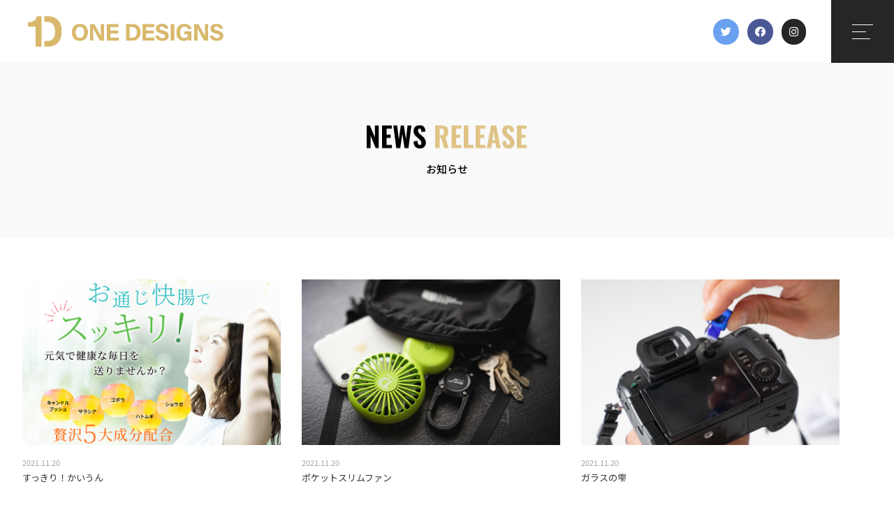

--- FILE ---
content_type: text/html; charset=UTF-8
request_url: https://onedesigns.co.jp/category/news
body_size: 4126
content:
<!doctype html>
<html>
<head>
    <meta charset="utf-8">
    <meta http-equiv="X-UA-Compatible" content="IE=edge">
    <meta name="format-detection" content="telephone=no">
    <meta name="viewport" content="width=device-width, initial-scale=1">
    <title>NEWS &#8211; ONE DESIGNS</title>
    <!--css-->
    <link href="https://onedesigns.co.jp/wp-content/themes/onedesign/css/bootstrap.min.css" rel="stylesheet">
    <link href="https://onedesigns.co.jp/wp-content/themes/onedesign/css/slick.css" rel="stylesheet">
    <link href="https://onedesigns.co.jp/wp-content/themes/onedesign/css/slick-theme.css" rel="stylesheet">
    <link rel="stylesheet" type="text/css" href="https://onedesigns.co.jp/wp-content/themes/onedesign/css/drawer.min.css"/>
    <link href="https://onedesigns.co.jp/wp-content/themes/onedesign/style.css" rel="stylesheet">
    <link href="https://onedesigns.co.jp/wp-content/themes/onedesign/css/common.css" rel="stylesheet">
    <link href="https://onedesigns.co.jp/wp-content/themes/onedesign/css/theme.css" rel="stylesheet">
    <!--font-->
    <script src="https://kit.fontawesome.com/d0f729274b.js" crossorigin="anonymous"></script>
    <script src="//ajax.googleapis.com/ajax/libs/jquery/2.1.1/jquery.min.js"></script>
    <title>NEWS | ONE DESIGNS</title>
<link rel='dns-prefetch' href='//s.w.org' />
		<script type="text/javascript">
			window._wpemojiSettings = {"baseUrl":"https:\/\/s.w.org\/images\/core\/emoji\/13.0.0\/72x72\/","ext":".png","svgUrl":"https:\/\/s.w.org\/images\/core\/emoji\/13.0.0\/svg\/","svgExt":".svg","source":{"concatemoji":"https:\/\/onedesigns.co.jp\/wp-includes\/js\/wp-emoji-release.min.js?ver=5.5.17"}};
			!function(e,a,t){var n,r,o,i=a.createElement("canvas"),p=i.getContext&&i.getContext("2d");function s(e,t){var a=String.fromCharCode;p.clearRect(0,0,i.width,i.height),p.fillText(a.apply(this,e),0,0);e=i.toDataURL();return p.clearRect(0,0,i.width,i.height),p.fillText(a.apply(this,t),0,0),e===i.toDataURL()}function c(e){var t=a.createElement("script");t.src=e,t.defer=t.type="text/javascript",a.getElementsByTagName("head")[0].appendChild(t)}for(o=Array("flag","emoji"),t.supports={everything:!0,everythingExceptFlag:!0},r=0;r<o.length;r++)t.supports[o[r]]=function(e){if(!p||!p.fillText)return!1;switch(p.textBaseline="top",p.font="600 32px Arial",e){case"flag":return s([127987,65039,8205,9895,65039],[127987,65039,8203,9895,65039])?!1:!s([55356,56826,55356,56819],[55356,56826,8203,55356,56819])&&!s([55356,57332,56128,56423,56128,56418,56128,56421,56128,56430,56128,56423,56128,56447],[55356,57332,8203,56128,56423,8203,56128,56418,8203,56128,56421,8203,56128,56430,8203,56128,56423,8203,56128,56447]);case"emoji":return!s([55357,56424,8205,55356,57212],[55357,56424,8203,55356,57212])}return!1}(o[r]),t.supports.everything=t.supports.everything&&t.supports[o[r]],"flag"!==o[r]&&(t.supports.everythingExceptFlag=t.supports.everythingExceptFlag&&t.supports[o[r]]);t.supports.everythingExceptFlag=t.supports.everythingExceptFlag&&!t.supports.flag,t.DOMReady=!1,t.readyCallback=function(){t.DOMReady=!0},t.supports.everything||(n=function(){t.readyCallback()},a.addEventListener?(a.addEventListener("DOMContentLoaded",n,!1),e.addEventListener("load",n,!1)):(e.attachEvent("onload",n),a.attachEvent("onreadystatechange",function(){"complete"===a.readyState&&t.readyCallback()})),(n=t.source||{}).concatemoji?c(n.concatemoji):n.wpemoji&&n.twemoji&&(c(n.twemoji),c(n.wpemoji)))}(window,document,window._wpemojiSettings);
		</script>
		<style type="text/css">
img.wp-smiley,
img.emoji {
	display: inline !important;
	border: none !important;
	box-shadow: none !important;
	height: 1em !important;
	width: 1em !important;
	margin: 0 .07em !important;
	vertical-align: -0.1em !important;
	background: none !important;
	padding: 0 !important;
}
</style>
	<link rel='stylesheet' id='wp-block-library-css'  href='https://onedesigns.co.jp/wp-includes/css/dist/block-library/style.min.css?ver=5.5.17' type='text/css' media='all' />
<link rel='stylesheet' id='wp-pagenavi-css'  href='https://onedesigns.co.jp/wp-content/plugins/wp-pagenavi/pagenavi-css.css?ver=2.70' type='text/css' media='all' />
<link rel="https://api.w.org/" href="https://onedesigns.co.jp/wp-json/" /><link rel="alternate" type="application/json" href="https://onedesigns.co.jp/wp-json/wp/v2/categories/6" /><link rel="icon" href="https://onedesigns.co.jp/wp-content/uploads/2020/11/cropped-logo_icon-32x32.png" sizes="32x32" />
<link rel="icon" href="https://onedesigns.co.jp/wp-content/uploads/2020/11/cropped-logo_icon-192x192.png" sizes="192x192" />
<link rel="apple-touch-icon" href="https://onedesigns.co.jp/wp-content/uploads/2020/11/cropped-logo_icon-180x180.png" />
<meta name="msapplication-TileImage" content="https://onedesigns.co.jp/wp-content/uploads/2020/11/cropped-logo_icon-270x270.png" />
</head>
<body class="second drawer drawer--right post-kaiun">
<header id="header">
    <div id="top" class="header-inner">
        <div class="header-logo">
            <h1><a href="https://onedesigns.co.jp/" class="logo-pc"><img src="https://onedesigns.co.jp/wp-content/themes/onedesign/images/logo.png" alt=""></a></h1> </div>
        <div class="header-info">
            <div class="header-sns">
                <ul class="list-sns">
                    <li><a href="https://twitter.com/onedesignsco" target="_blank"><i class="fab fa-twitter"></i></a></li>
                    <li><a href="https://www.facebook.com/OneDesigns.co/" target="_blank"><i class="fab fa-facebook"></i></a></li>
                    <li><a href="https://www.instagram.com/onedesigns.co/?hl=ja" target="_blank"><i class="fab fa-instagram"></i></a></li>
                </ul>
            </div>
            <div class="banner">
                <button type="button" class="drawer-toggle drawer-hamburger">
                    <span class="sr-only">toggle navigation</span>
                    <span class="drawer-hamburger-icon"></span>
                </button>
                <nav class="drawer-nav" role="navigation">
                    <div class="drawer-logo">
                        <a href="https://onedesigns.co.jp/" class="logo-pc"><img src="https://onedesigns.co.jp/wp-content/themes/onedesign/images/logo.png" alt=""></a>
                    </div>
                    <ul class="drawer-menu">
                        <li><a href="https://onedesigns.co.jp/about">ワンデザインズについて</a></li>
                        <li><a href="https://onedesigns.co.jp/product">製品情報</a></li>
                        <li><a href="https://onedesigns.co.jp/category/news/">お知らせ</a></li>
                        <li><a href="https://onedesigns.co.jp/contact">お問い合わせ</a></li>
                    </ul>
                    <div class="drawer-sns">
                        <ul class="list-sns">
                            <li><a href="https://twitter.com/onedesignsco" target="_blank"><i class="fab fa-twitter"></i></a></li>
                            <li><a href="https://www.facebook.com/OneDesigns.co/" target="_blank"><i class="fab fa-facebook"></i></a></li>
                            <li><a href="https://www.instagram.com/onedesigns.co/?hl=ja" target="_blank"><i class="fab fa-instagram"></i></a></li>
                        </ul>
                    </div>
                </nav>
            </div>
        </div>
    </div>
</header>
<div id="toTop"><span class="ywrap"><a href="#"><i class="fas fa-chevron-up"></i></a></span> </div>

<div class="eye-catch-container blog-title">
    <div class="title-eye-catch">
        <h2 class="mb-20"><img src="https://onedesigns.co.jp/wp-content/themes/onedesign/images/ttl-news-02.png" alt="NEWS RELEASE" class="img-box" width="230" height="auto"></h2>
        <h1 class="ttl-h1">お知らせ</h1></div>
</div>

<div class="wrapper">
    <section id="blog-wrapper" class="blog-page">
        <div class="blog-post" id="content" tabindex="-1">
            <div class="row">
                <div class="col-12 mgb30">
                    <main class="site-main list-cat" id="main">
                        <ul class="list-blog row">
                            
                                <li class="link col-12 col-md-4 mgb30" data-url="https://onedesigns.co.jp/post-kaiun">
                                    <p class="img-news-thumbnail">
                                        <img width="800" height="512" src="https://onedesigns.co.jp/wp-content/uploads/2021/09/product-001.jpg" class="attachment-full size-full wp-post-image" alt="" loading="lazy" srcset="https://onedesigns.co.jp/wp-content/uploads/2021/09/product-001.jpg 800w, https://onedesigns.co.jp/wp-content/uploads/2021/09/product-001-300x192.jpg 300w, https://onedesigns.co.jp/wp-content/uploads/2021/09/product-001-768x492.jpg 768w" sizes="(max-width: 800px) 100vw, 800px" />                                    </p>
                                    <div class="wrap-blog-info">
                                        <p class="txt-ymd-blog">
                                            2021.11.20                                        </p>
                                        <p class="ttl-blog"> <a class="text-link" href="https://onedesigns.co.jp/post-kaiun">すっきり！かいうん</a></p>
                                    </div>

                                </li>
                                <!--リストリピート-->

                            
                                <li class="link col-12 col-md-4 mgb30" data-url="https://onedesigns.co.jp/post-pocket-slim-fun">
                                    <p class="img-news-thumbnail">
                                        <img width="800" height="512" src="https://onedesigns.co.jp/wp-content/uploads/2021/07/product-01.png" class="attachment-full size-full wp-post-image" alt="" loading="lazy" srcset="https://onedesigns.co.jp/wp-content/uploads/2021/07/product-01.png 800w, https://onedesigns.co.jp/wp-content/uploads/2021/07/product-01-300x192.png 300w, https://onedesigns.co.jp/wp-content/uploads/2021/07/product-01-768x492.png 768w" sizes="(max-width: 800px) 100vw, 800px" />                                    </p>
                                    <div class="wrap-blog-info">
                                        <p class="txt-ymd-blog">
                                            2021.11.20                                        </p>
                                        <p class="ttl-blog"> <a class="text-link" href="https://onedesigns.co.jp/post-pocket-slim-fun">ポケットスリムファン</a></p>
                                    </div>

                                </li>
                                <!--リストリピート-->

                            
                                <li class="link col-12 col-md-4 mgb30" data-url="https://onedesigns.co.jp/post-glass">
                                    <p class="img-news-thumbnail">
                                        <img width="800" height="512" src="https://onedesigns.co.jp/wp-content/uploads/2021/07/product-02.png" class="attachment-full size-full wp-post-image" alt="" loading="lazy" srcset="https://onedesigns.co.jp/wp-content/uploads/2021/07/product-02.png 800w, https://onedesigns.co.jp/wp-content/uploads/2021/07/product-02-300x192.png 300w, https://onedesigns.co.jp/wp-content/uploads/2021/07/product-02-768x492.png 768w" sizes="(max-width: 800px) 100vw, 800px" />                                    </p>
                                    <div class="wrap-blog-info">
                                        <p class="txt-ymd-blog">
                                            2021.11.20                                        </p>
                                        <p class="ttl-blog"> <a class="text-link" href="https://onedesigns.co.jp/post-glass">ガラスの雫</a></p>
                                    </div>

                                </li>
                                <!--リストリピート-->

                            
                                <li class="link col-12 col-md-4 mgb30" data-url="https://onedesigns.co.jp/623-2">
                                    <p class="img-news-thumbnail">
                                        <img width="800" height="512" src="https://onedesigns.co.jp/wp-content/uploads/2021/10/product-004.jpg" class="attachment-full size-full wp-post-image" alt="" loading="lazy" srcset="https://onedesigns.co.jp/wp-content/uploads/2021/10/product-004.jpg 800w, https://onedesigns.co.jp/wp-content/uploads/2021/10/product-004-300x192.jpg 300w, https://onedesigns.co.jp/wp-content/uploads/2021/10/product-004-768x492.jpg 768w" sizes="(max-width: 800px) 100vw, 800px" />                                    </p>
                                    <div class="wrap-blog-info">
                                        <p class="txt-ymd-blog">
                                            2021.11.20                                        </p>
                                        <p class="ttl-blog"> <a class="text-link" href="https://onedesigns.co.jp/623-2">TRI ティーインフューザー</a></p>
                                    </div>

                                </li>
                                <!--リストリピート-->

                            
                                <li class="link col-12 col-md-4 mgb30" data-url="https://onedesigns.co.jp/post-open">
                                    <p class="img-news-thumbnail">
                                        <img width="1680" height="1076" src="https://onedesigns.co.jp/wp-content/uploads/2021/11/no_image.jpg" class="attachment-full size-full wp-post-image" alt="" loading="lazy" srcset="https://onedesigns.co.jp/wp-content/uploads/2021/11/no_image.jpg 1680w, https://onedesigns.co.jp/wp-content/uploads/2021/11/no_image-300x192.jpg 300w, https://onedesigns.co.jp/wp-content/uploads/2021/11/no_image-1024x656.jpg 1024w, https://onedesigns.co.jp/wp-content/uploads/2021/11/no_image-768x492.jpg 768w, https://onedesigns.co.jp/wp-content/uploads/2021/11/no_image-1536x984.jpg 1536w" sizes="(max-width: 1680px) 100vw, 1680px" />                                    </p>
                                    <div class="wrap-blog-info">
                                        <p class="txt-ymd-blog">
                                            2021.11.19                                        </p>
                                        <p class="ttl-blog"> <a class="text-link" href="https://onedesigns.co.jp/post-open">ONE DESIGNSコーポレートサイトOPEN</a></p>
                                    </div>

                                </li>
                                <!--リストリピート-->

                                                    </ul>
                        <div class="wrap-pagenavi">
                                                    </div>
                    </main>
                    <!-- #main -->
                </div>
            </div>
        </div>
        <!-- Container end -->

    </section>
</div>
<section id="top-contact">
    <div class="w1400 w-full bk-yellow">
        <div class="wrap-title-box">
            <h3><img src="https://onedesigns.co.jp/wp-content/themes/onedesign/images/ttl-contact-01.png" alt="CONTACT" class="img-box" width="144" height="auto"></h3>
            <h2>お問い合わせ</h2>
        </div>
        <div class="inner-contact">
            <ul class="list-contact">
                <li><p>お電話での問い合わせ</p><a href="tel:05033901133" class="oswald">050-3390-1133</a></li>
                <li><p>メールによるお問い合わせ</p><a href="https://onedesigns.co.jp/contact" class="txt-form">お問い合わせフォーム</a></li>
            </ul>
        </div>
    </div>
</section>
<footer>
    <div class="inner02 inner-footer">
        <div class="footer-info">
            <div class="footer-logo">
                <a href="https://onedesigns.co.jp/"><img src="https://onedesigns.co.jp/wp-content/themes/onedesign/images/footer-logo.png" alt=""></a>
            </div>
            <div class="text-footer-add">
            <h4>株式会社ONE DESIGNS</h4>
            <p>〒252-0237<br>神奈川県相模原市中央区千代田3-3-10</p>
            </div>
        </div>
        <div class="footer-wrap">
            <!-- フッターメニュー -->
            <ul class="list-footer-menu">
                <li><a href="https://onedesigns.co.jp/about">ワンデザインズについて</a></li>
                <li><a href="https://onedesigns.co.jp/product">製品情報</a></li>
                <li><a href="https://onedesigns.co.jp/category/news/">お知らせ</a></li>
                <li><a href="https://onedesigns.co.jp/contact">お問い合わせ</a></li>
            </ul>
            <div class="copyright mb-0">Copyright &copy; onedesigns.co.jp 2026</div>
        </div>
    </div>
</footer>

<script type="text/javascript">
  if(jQuery('.wpcf7').length){　//formのclassが存在するか判定
    var wpcf7Elm = document.querySelector( '.wpcf7' );
    wpcf7Elm.addEventListener( 'wpcf7mailsent', function( event ) {
     location.replace('https://onedesigns.co.jp//thanks/');
   }, false );
  }
</script>
<script type='text/javascript' src='https://onedesigns.co.jp/wp-includes/js/wp-embed.min.js?ver=5.5.17' id='wp-embed-js'></script>
<!--js-->

<script src="//ajax.googleapis.com/ajax/libs/jquery/2.1.1/jquery.min.js"></script>
<script src="https://cdnjs.cloudflare.com/ajax/libs/iScroll/5.2.0/iscroll.js"></script>
<script src="https://onedesigns.co.jp/wp-content/themes/onedesign/js/bootstrap.min.js"></script>
<script type="text/javascript" src="https://onedesigns.co.jp/wp-content/themes/onedesign/js/drawer.min.js"></script>
<script type="text/javascript" src="https://onedesigns.co.jp/wp-content/themes/onedesign/js/slick.js"></script>
<script type="text/javascript" src="https://onedesigns.co.jp/wp-content/themes/onedesign/js/top.js"></script>
<script type="text/javascript" src="https://onedesigns.co.jp/wp-content/themes/onedesign/js/product.js"></script>
</body></html>

--- FILE ---
content_type: text/css
request_url: https://onedesigns.co.jp/wp-content/themes/onedesign/css/slick-theme.css
body_size: 845
content:
@charset 'UTF-8';.slick-loading .slick-list{background:#fff url(ajax-loader.gif) center center no-repeat}@font-face{font-family:slick;font-weight:400;font-style:normal;src:url(../../onedesign/css/fonts/slick.eot);src:url('../../onedesign/css/fonts/slick.eot?#iefix') format('embedded-opentype'),url('../../onedesign/css/fonts/slick.woff') format('woff'),url('../../onedesign/css/fonts/slick.ttf') format('truetype'),url('../../onedesign/css/fonts/slick.svg#slick') format('svg')}.slick-next,.slick-prev{font-size:0;line-height:0;position:absolute;top:50%;display:block;width:40px;padding:0;-webkit-transform:translate(0,-50%);-ms-transform:translate(0,-50%);transform:translate(0,-50%);cursor:pointer;border:0;z-index:1;padding:9pt}.slick-next,.slick-next:focus,.slick-next:hover,.slick-prev,.slick-prev:focus,.slick-prev:hover{color:transparent;outline:0;background:#222529}.slick-next:focus:before,.slick-next:hover:before,.slick-prev:focus:before,.slick-prev:hover:before{opacity:1}.slick-next.slick-disabled:before,.slick-prev.slick-disabled:before{opacity:.25}.slick-next:before,.slick-prev:before{font-family:slick;font-size:20px;line-height:1;opacity:.75;color:#fff;-webkit-font-smoothing:antialiased;-moz-osx-font-smoothing:grayscale}.slick-prev{left:-25px}[dir='rtl'] .slick-prev{right:-25px;left:auto}.slick-prev:before{background:url("../../onedesign/images/prev.png") no-repeat 0 center}.slick-prev:before,[dir='rtl'] .slick-prev:before{position:relative;content:"";width:8px;height:14px;display:block;top:50%;left:50%;margin-left:-4px;margin-top:2px;transform:scale(-1,1)}[dir='rtl'] .slick-prev:before{background:url("../../onedesign/images/next.png") no-repeat}.slick-next{right:-25px}[dir='rtl'] .slick-next{right:auto;left:-25px}.slick-next:before,[dir='rtl'] .slick-next:before{position:relative;content:"";background:url(../../onedesign/images/next.png) no-repeat;width:8px;height:14px;display:block;top:50%;left:50%;margin-left:-4px;margin-top:2px}.slick-dotted.slick-slider{margin-bottom:30px}.slick-dots{position:absolute;bottom:-25px;display:block;width:100%;padding:0;margin:0;list-style:none;text-align:center}.slick-dots li{position:relative;display:inline-block;margin:0 5px;padding:0}.slick-dots li,.slick-dots li button{width:20px;height:20px;cursor:pointer}.slick-dots li button{font-size:0;line-height:0;display:block;padding:5px;color:transparent;border:0;outline:0;background:transparent}.slick-dots li button:focus,.slick-dots li button:hover{outline:0}.slick-dots li button:focus:before,.slick-dots li button:hover:before{opacity:1}.slick-dots li button:before{font-family:slick;font-size:6px;line-height:20px;position:absolute;top:0;left:0;width:20px;height:20px;content:'•';text-align:center;opacity:.25;color:#000;-webkit-font-smoothing:antialiased;-moz-osx-font-smoothing:grayscale}.slick-dots li.slick-active button:before{opacity:.75;color:#000}

--- FILE ---
content_type: text/css
request_url: https://onedesigns.co.jp/wp-content/themes/onedesign/style.css
body_size: 2472
content:
/*
Theme Name: ONE DESIGN
Theme URI: 
Author: 01filament
Author URI: http://01filament.co.jp
Description: web Site
Version: 1.0.0
License: GNU General Public License v2 or later
License URI: http://www.gnu.org/licenses/gpl-2.0.html
*/
/*::::::::reset::::::::*/
@import url('https://fonts.googleapis.com/css2?family=Noto+Sans+JP:wght@300;400;500;700;900&family=Oswald:wght@500;600&display=swap');

html {
	font-size: 62.5%;
	overflow-x: hidden;
}
html, body, div, span, object, iframe, h1, h2, h3, h4, h5, h6, p, blockquote, pre, abbr, address, cite, code, del, dfn, em, ins, kbd, q, samp, small, strong, sub, sup, var, b, i, dl, dt, dd, ol, ul, li, fieldset, form, label, legend, table, caption, tbody, tfoot, thead, tr, th, td, article, aside, canvas, details, figcaption, figure, footer, header, hgroup, menu, nav, section, summary, time, mark, audio, video {
	margin: 0;
	padding: 0;
	border: 0;
	outline: 0;
	vertical-align: baseline;
	background: transparent;
}
body {
	font-family: "Noto Sans JP", "メイリオ", Meiryo, "Meiryo UI", "ヒラギノ角ゴ Pro W3", "Hiragino Kaku Gothic Pro", Osaka, "ＭＳ Ｐゴシック", "MS PGothic", sans-serif;
	font-size: 15px;
	font-size: 1.5rem;
	-webkit-text-size-adjust: 100%;
	color: #000000;
	/*overflow-x: hidden;*/
	word-wrap: break-word;
	overflow-wrap: break-word;
}
.oswald{
	font-family: 'Oswald', sans-serif;
	font-weight: 600;
}
article, aside, details, figcaption, figure, footer, header, hgroup, menu, nav, section {
	display: block;
}
h1, h2, h3, h4, h5, h6 {
	font-size: 15px;
	font-size: 1.5rem;
}
h2 {
	font-size: 1.8571428571429rem;
}
nav ul, li {
	list-style: none;
}
blockquote, q {
	quotes: none;
}
blockquote:before, blockquote:after, q:before, q:after {
	content: '';
	content: none;
}
a {
	margin: 0;
	padding: 0;
	font-size: 100%;
	vertical-align: baseline;
	background: transparent;
	text-decoration: none;
	color: #333333;
	-webkit-backface-visibility: hidden;
	backface-visibility: hidden;
}
a:hover, a:focus {
    color: #d6ae5b;
    text-decoration: underline;
    -webkit-transition: all 0.3s;
    -moz-transition: all 0.3s;
    -ms-transition: all 0.3s;
    -o-transition: all 0.3s;
    transition: all 0.3s;
    text-decoration: none;
}
a img {
	-webkit-transition: all 0.3s;
	-moz-transition: all 0.3s;
	-ms-transition: all 0.3s;
	-o-transition: all 0.3s;
	transition: all 0.3s;
	-webkit-backface-visibility: hidden;
	backface-visibility: hidden;
}
p {
	line-height: 188%;
}
abbr[title], dfn[title] {
	border-bottom: 1px dotted;
	cursor: help;
}
table {
	border-collapse: collapse;
	border-spacing: 0;
}
input[type="text"], select {
	vertical-align: middle;
	-webkit-appearance: none;
	-moz-appearance: none;
	appearance: none;
}
img {
	max-width: 100%;
	height: auto;
	margin: 0;
	padding: 0;
	vertical-align: bottom;
}
.clear {
	clear: both;
	overflow: hidden;
}
@-ms-viewport
{
    width: auto;
    initial-scale: 1;
}
@viewport
{
    width: device-width;
    initial-scale: 1;
}
/*::::::::reset end::::::::*/
/*::::::::all::::::::*/
#wrapper {
	width: 100%;
	margin: 0;
	padding: 0;
	background-color: #FFFFFF;
}
.inner {
	max-width: 1000px;
	width: 100%;
	clear: both;
	overflow: hidden;
	margin: 0 auto;
}
p.center_txt {
	text-align: center;
}
.center_txt a {
	display: inline-block;
}
.vw100 {
	width: 100vw;
	height: auto;
}
::selection {
	background: #ffe3ca; /* Safari */
}
::-moz-selection {
 background:#ffe3ca; /* Firefox */
}


@media (min-width:768px) {
a:hover img {
	opacity: 0.8;
}
}

@media (max-width:1024px) {
.inner {
	padding: 0 15px;
}
}
.link:hover {
	cursor: pointer;
}
/* editor */
 
p {
	display: block;
	/*margin: 0.5em 0;*/
}
strong {
	font-weight: bold;
}
em {
	font-style: italic;
}
blockquote {
	display: block;
	-webkit-margin-before: 1em;
	-webkit-margin-after: 1em;
	-webkit-margin-start: 40px;
	-webkit-margin-end: 40px;
}
/* img */
 
.aligncenter {
	display: block;
	margin: 0 auto;
}
.alignright {
	float: right;
}
.alignleft {
	float: left;
}
img[class*="wp-image-"], img[class*="attachment-"] {
	height: auto;
	max-width: 100%;
}
/* clearfix */
 
.clearfix {
	overflow: hidden;
	zoom: 1;
}
.clearfix:after {
	content: "";
	display: block;
	clear: both;
}
.wrap-pagenavi-single {
	clear: both;
	overflow: hidden;
	max-width: 1000px;
	padding: 0 15px;
    border-top: 1px dashed #e6e6e6;
    padding: 15px 0;
    margin-top: 50px;
}
.wrap-pnavi {
    overflow: hidden;
    width: 100%;
    clear: both;
    display: block;
	display: flex;
	    justify-content: space-between;

}
.wrap-pagenavi-single .wp-pagenavi {
	text-align: center;
}
.wrap-pagenavi-single .page-navi a {
    border: 1px solid #333333;
    color: #FFFFFF;
    min-width: 100px;
    display: inline-block;
    text-align: center;
    padding: 5px 0;
    text-decoration: none;
    -webkit-transition: all 0.3s;
    -moz-transition: all 0.3s;
    -ms-transition: all 0.3s;
    -o-transition: all 0.3s;
    transition: all 0.3s;
    background-color: #333333;
}
.wrap-pagenavi-single .page-navi a:hover {
	opacity: 0.8;
}
@media (min-width:1025px) {
.wrap-pagenavi-single {
    clear: both;
    overflow: hidden;
    max-width: 1000px;
        border-top: 1px dashed #e6e6e6;
    padding: 15px 0;
    margin-top: 50px;
}
}

.wrap-tag-single {
    width: 100%;
    overflow: hidden;
    display: block;
    margin: 0 auto 15px;
}
.wrap-tag-single ul {
    display: flex;
    justify-content: left;
    flex-wrap: wrap;
}
.wrap-tag-single ul li {
    padding: 2px 5px 5px 0;
    font-size: 12px;
}

.wrap-tag-single ul li a {
    color: #a1a1a1;
    border: 1px solid #a1a1a1;
    padding: 0 5px;
}
/* margin */
.mgb5 {
	margin-bottom: 5px;
}
.mgb10 {
	margin-bottom: 10px;
}
.mgb15 {
	margin-bottom: 15px;
}
.mgb20 {
	margin-bottom: 20px;
}
.mgb30 {
	margin-bottom: 30px;
}
.mgb45 {
	margin-bottom: 45px;
}
.mgb60 {
	margin-bottom: 60px;
}
.mgb80 {
	margin-bottom: 80px;
}
.mgb100 {
	margin-bottom: 100px;
}
.mgt5 {
	margin-top: 5px;
}
.mgt10 {
	margin-top: 10px;
}
.mgt15 {
	margin-top: 15px;
}
.mgt20 {
	margin-top: 20px;
}
.mgt30 {
	margin-top: 30px;
}
.mgt45 {
	margin-top: 45px;
}
.mgt60 {
	margin-top: 60px;
}
/* padding */
.pdb5 {
	padding-bottom: 5px;
}
.pdb10 {
	padding-bottom: 10px;
}
.pdb15 {
	padding-bottom: 15px;
}
.pdb20 {
	padding-bottom: 20px;
}
.pdb30 {
	padding-bottom: 30px;
}
.pdb45 {
	padding-bottom: 45px;
}
.pdb60 {
	padding-bottom: 60px;
}
.pdt5 {
	padding-top: 5px;
}
.pdt10 {
	padding-top: 10px;
}
.pdt15 {
	padding-top: 15px;
}
.pdt20 {
	padding-top: 20px;
}
.pdt30 {
	padding-top: 30px;
}
.pdt45 {
	padding-top: 45px;
}
.pdt60 {
	padding-top: 60px;
}
.pl0 {
	padding-left: 0;
}
.pl15 {
	padding-left: 15px;
}
.pl10 {
	padding-left: 10px;
}
.pr0 {
	padding-right: 0;
}
.pr15 {
	padding-right: 15px;
}
.pr10 {
	padding-right: 10px;
}
.plpr0 {
	padding-left: 0;
	padding-right: 0;
}

/* =================================
ボタン
　 ================================= */
.button-area {
	text-align: left;
	width: 100%;
	clear: both;
}
.button-area a {
	font-size: 1.2rem;
	font-family: 'Oswald', sans-serif;
	font-weight: 600;
	line-height: 1.5;
	position: relative;
	display: inline-block;
	padding: 1rem;
	width: 150px;
	cursor: pointer;
	-webkit-user-select: none;
	-moz-user-select: none;
	-ms-user-select: none;
	user-select: none;
	-webkit-transition: all 0.3s;
	transition: all 0.3s;
	text-align: center;
	vertical-align: middle;
	text-decoration: none;
	border: 2px solid #000;
}
.button-area a {
	border-bottom: 5px solid #000;
	border-radius: 100vh;
}


.button-area a:hover {
	margin-top: 3px;
	border-bottom: 2px solid #000;
	background-color: #000000;
}


--- FILE ---
content_type: text/css
request_url: https://onedesigns.co.jp/wp-content/themes/onedesign/css/common.css
body_size: 5195
content:
@charset "utf-8";
.clearfix::after {
  content: '';
  clear: both;
  height: 0;
  display: block;
  visibility: hidden;
}
/* =================================
タイトル
　 ================================= */
.yu-min {
  font-family: "游明朝", YuMincho, "ヒラギノ明朝 ProN W3", "Hiragino Mincho ProN", "HG明朝E", "ＭＳ Ｐ明朝", "ＭＳ 明朝", serif;
  line-height: normal;
}
.wrap-title-box {
  position: relative;
  display: block;
  padding-bottom: 40px;
  margin-bottom: 60px;
  text-align: center;
}

.wrap-title-box h3 {
  margin-bottom: 25px;
}

.wrap-title-box h2 {
  font-size: 15px;
  font-weight: 400;
  letter-spacing: 0.15rem;
}
@media (max-width:768px) {
  .wrap-title-box {
    padding-bottom: 20px;
    margin-bottom: 30px;
  }
  .wrap-title-box h3 {
    margin-bottom: 15px;
  }
}
.wrap-title-box::after {
  position: absolute;
  background-color: #858585;
  width: 100px;
  height: 1px;
  content: "";
  display: block;
  bottom: 0;
  left: 50%;
  -webkit-transform: translateX(-50%);
  transform: translateX(-50%);
}
@media (min-width:769px) {
  .mv .wrap-title-box {
    text-align: right;
    display: block;
  }

  .mv .wrap-title-box::after {
    position: absolute;
    background-color: #858585;
    width: 100px;
    height: 1px;
    content: "";
    display: block;
    bottom: 0;
    left: initial;
    -webkit-transform: initial;
    transform: initial;
    right: 15px;
  }

  #top-product .wrap-title-box {
    text-align: left;
    display: block;
  }

  .box-ttl-sns .wrap-title-box {
    text-align: left;
  }
}
@media (min-width:1024px) {
  #top-product .wrap-title-box::after,.box-ttl-sns .wrap-title-box::after {
    left: 50px;
  }
}

/* =================================
PC - タブレット切替
　 ================================= */
.sp-none {
  display: none;
}
.pc-none {
  display: block;
}
.txt-cl {
  text-align: left;
}
br.can-br {
  display: none;
}
@media (min-width:1025px) {
  .sp-none {
    display: block;
  }
  .pc-none {
    display: none;
  }
  .txt-cl {
    text-align: center;
  }
  br.can-br {
    display: block;
  }
}
.inner {
  max-width: 1030px;
  width: 95%;
  clear: both;
  overflow: hidden;
  margin: 0 auto;
}
.inner02 {
  max-width: 1230px;
  width: 95%;
  clear: both;
  overflow: hidden;
  margin: 0 auto;
}
.w1400 {
  max-width: 1430px;
  width: 95%;
  clear: both;
  overflow: hidden;
  margin: 0 auto;
}
.w1100 {
  max-width: 1130px;
  width: 95%;
  clear: both;
  overflow: hidden;
  margin: 0 auto;
}
article, aside, details, figcaption, figure, footer, header, hgroup, menu, nav, section {
  display: block;
}
/*===============================================
●ヘッダー
===============================================*/
/*#header {*/
/*  position: sticky;*/
/*  z-index: 999;*/
/*  top: 0;*/
/*  width: 100%;*/
/*  height: auto;*/
/*  background-color: #fff;*/
/*}*/
.header-inner {
  display: flex;
  align-items: center;
  justify-content: space-between;
  padding: 23px 120px 23px 40px;
  box-shadow: 0 0 15px rgba(38,36,35,0.1);
  margin-bottom: 90px;
  min-height: 90px;
}
.header-logo {
  max-width: 280px;
  width: 30%;
}

ul.list-sns {
  display: flex;
  align-items: center;
  justify-content: flex-start;
}
ul.list-sns li {
  padding: 0 6px;
}
i.fab.fa-twitter {
  background-color: #69a0ef;
  border-radius: 50px;
  padding: 11px;
  color: #fff;
}

i.fab.fa-facebook {
  background-color: #4a5996;
  border-radius: 50px;
  padding: 11px;
  color: #fff;
}

i.fab.fa-instagram {
  background-color: #262626;
  border-radius: 50px;
  padding: 11px;
  color: #fff;
}
@media (min-width:769px) {

}
/*===============================================
●グロナビ
===============================================*/
button.drawer-toggle.drawer-hamburger {
  background-color: #262626;
  width: 90px;
  height: 90px;
  padding: 0;
  box-sizing: border-box;
}

.drawer-hamburger-icon, .drawer-hamburger-icon:after, .drawer-hamburger-icon:before {
  background-color: #fff;
  max-width: 30px;
  margin: 0 auto;
  height: 1px;
}

.drawer-hamburger-icon {
  width: 20px;
  left: -5px;
}

.drawer-hamburger-icon:before {
  width: 30px;
}

.drawer-hamburger-icon:after {
  width: 26px;
}
.drawer-open .drawer-hamburger-icon:after {
  width: 30px;
}
.drawer-nav {
  width: 280px;
}
.drawer--right .drawer-nav {
  right: -280px;

}
.drawer--right.drawer-open .drawer-hamburger {
  right: 280px;
}
.drawer--right .drawer-hamburger, .drawer--right.drawer-open .drawer-nav, .drawer--right.drawer-open .drawer-navbar .drawer-hamburger {
  padding: 30px 15px;
  z-index: 10;
}
.drawer-logo {
  margin-bottom: 20px;
}
.drawer-menu li:first-child a{
  border-top: 1px solid #e5e5e5;
}
.drawer-menu li a {
  display: block;
  padding: 10px 0;
  border-bottom: 1px solid #e5e5e5;
  margin-bottom: 10px;
}
ul.drawer-menu {
  margin-bottom: 30px;
}
/* =================================
トップスライド
　 ================================= */
.mv {
  position: relative;
  top: 0;
  right: 0;
  bottom: 0;
  left: 0;
  max-height: 585px;
}

.main-cover {
  background: url("../images/cover.png") no-repeat left bottom #e5d2a6;
  background-size: contain;
  max-height: 585px;
}
h2.top-catchcopy {
  position: absolute;
  top: 25%;
  left: 40.5%;
  transform: translateY(-50%) translateX(-50%);
  -webkit-transform: translateY(-50%) translateX(-50%);
  margin: auto;
  max-width: 642px;
}
.inner-news01 {
  position: relative;
  max-width: 500px;
  width: 100%;
  margin-left: 25px;
  box-shadow: 0 0 8px rgba(0,0,0,0.1);
  margin-bottom: 10px;
}
.img-news01-eye {
  max-width: 500px;
  max-height: 320px;
  position: relative;
  width: 100%;
  display: block;
}
.img-news01-eye {
  width: 500px;
  max-height: 320px;
  overflow: hidden;
}
.img-news01-eye img {
  min-height: 320px;
  min-width: 320px;
  max-width: 500px;
  width: 100%;
}
.img-news01-eye img {
  -moz-transition: -moz-transform 0.5s linear;
  -webkit-transition: -webkit-transform 0.5s linear;
  -o-transition: -o-transform 0.5s linear;
  -ms-transition: -ms-transform 0.5s linear;
  transition: transform 0.5s linear;
}
.link:hover .img-news01-eye img {
  -webkit-transform: scale(1.2);
  -moz-transform: scale(1.2);
  -o-transform: scale(1.2);
  -ms-transform: scale(1.2);
  transform: scale(1.2);
  cursor: pointer;
}
/*.news01-slider{*/
/*    overflow-x: hidden;*/
/*}*/

.news01-slider .slick-slide {
  transition: .3s ease;
  transform: scale(.85);
  transform-origin: 110% 50%;
}
.news01-slider .slick-current {
  position: relative;
  z-index: 2;
  transform: scale(1);
  transform-origin: 50% 50%;
  filter: blur(0);
}
.news01-slider .slick-current + .slick-slide {
  transform-origin: -10% 50%;
}
.news01-slider .slick-slide.slick-current .inner-news01-title {
  display: block;
  padding: 10px 20px;
  font-size: 13px;
}
span.cat-product {
  font-size: 12px;
  margin-bottom: 8px;
  display: block;
  color: #c8a853;
}
.news01-slider .slick-slide.slick-current{
  padding-top: 0;
}
.news01-slider .slick-slide .inner-news01-title {
  display: none;
}
.news01-slider .slick-slide{
  padding-top: 120px;
}
.news01-slider .slick-prev:before,.news01-slider .slick-prev:after {
  width: 34px;
  height: 34px;
  background-size: contain;
}
.news01-slider .slick-next,
.news01-slider .slick-next:focus,
.news01-slider .slick-next:hover,
.news01-slider .slick-prev, .news01-slider .slick-prev:focus, .news01-slider .slick-prev:hover {
  color: transparent;
  outline: 0;
  background: transparent;
}
.news01-slider .slick-next, .news01-slider .slick-prev {
  z-index: 3;
}
.news01-slider .slick-prev:before {
  transform: initial;
}
.news01-slider .slick-next {
  left: initial;
  right: 21.5%;
}
.news01-slider .slick-next, .news01-slider .slick-prev {
  top: 40%;
}
.news01-slider .slick-next:before {
  right: 40%;
  z-index: 3;
  width: 34px;
  background-size: contain;
  height: 34px;
}
.news01-slider .slick-prev {
  left: 22.5%;
}
.news01-slider .slick-prev:before {
  left: 0;
}
.mv .container {
  padding-left: 0 !important;
  padding-right: 0 !important;
}
@media (min-width:769px) {
  .news01-slider .slick-slide {
    margin-left: 20px;
  }
}
@media (min-width:1024px) {
  .main-cover {
    max-height: 585px;
    height: 585px;
  }
}
@media (max-width:991px) {
  .mv {
    max-height: initial;
  }
  .main-cover {
    max-height: 585px;
    height: 375px;
    margin-bottom: 60px;
  }
  h2.top-catchcopy {
    top: 7%;
    left: 50%;
  }
  .inner-news01 {
    margin-left: 15px;
  }
}
@media (max-width:499px) {
  .header-sns ul.list-sns {
    display: none;
  }
  .header-logo {
    max-width: 280px;
    width: initial;
  }
  .header-inner {
    margin-bottom: 0;
    position: relative;
  }
  .main-cover {
    height: 300px;
  }
  h2.top-catchcopy {
    top: 20%;
    left: 50%;
    width: 90%;
  }
  .inner-news01 {
    position: relative;
    max-width: 290px;
  }
  .img-news01-eye {
    max-width: 290px;
    max-height: 186px;
  }
  .img-news01-eye {
    width: 290px;
    max-height: 186px;
  }
  .img-news01-eye img {
    min-height: initial;
    min-width: initial;
    max-width: initial;
    width: 100%;
  }
  .news01-slider .slick-prev {
    left: 11%;
  }
  .news01-slider .slick-next {
    right: 11.5%;
  }
}
/* =================================
トップ - About
　 ================================= */
section#top-about {
  margin-top: 60px;
  margin-bottom: 100px;
  position: relative;
  padding-top: 90px;
  padding-bottom: 90px;
}
#top-about:before {
  z-index: 0;
  content: "";
  display: block;
  position: absolute;
  top: 0;
  left: 37%;
  right: 0;
  bottom: 0;
  background-color: #f9f9f9;
  background-size: cover;
}
.inner-about {
  position: relative;
}

h4.catchcopy-on {
  position: absolute;
  max-width: 420px;
  width: 90%;
  top: 9%;
  left: 47.5%;
  transform: translateY(-50%) translateX(-50%);
  -webkit-transform: translateY(-50%) translateX(-50%);
  z-index: 3;
}
.main-about p {
  margin-bottom: 40px;
  font-feature-settings: "palt";
}
.main-about {
  padding-top: 50px;
}
.img-about {
  max-width: 620px;
}
@media (min-width:769px) {
  .img-about {
    padding-left: 30px!important;
  }
  .main-about {
    padding-top: 100px;
  }
}
@media (max-width:768px) {
  h4.catchcopy-on {
    position: initial;
    width: 90%;
    transform: initial;
    -webkit-transform: initial;
    margin: 0 auto 15px;
  }
  .img-about {
    text-align: center;
  }
  .img-about img {
    max-width: 450px;
    margin: 0 auto;
  }
  br.pc {
    display: none;
  }
  .button-area {
    text-align: center;
  }
}
/* =================================
トップ - プロダクト
　 ================================= */
#top-product {
  padding-bottom: 50px;
  background-size: cover;
  padding: 0;
  position: relative;
  width: 100%;
  top: 0;
  bottom: 0;
  left: 0;
  right: 0;
  margin-bottom: 100px;
  background-color: #fff;
}
.inner-blog {
  position: relative;
  max-width: 400px;
  width: 100%;
}
.inner-case {
  position: absolute;
  width: 100%;
  text-align: left;
  padding: 10px;
  bottom: 0;
  background-color: rgba(0,0,0,0.5);
  color: #fff;
}
.inner-product {
  overflow-x: hidden;
}

.box-ttl-product {
  position: relative;
  background-color: #ffffff;
  z-index: 3;
}
.img-blog-eye {
  max-width: 300px;
  max-height: 192px;
  position: relative;
  width: 100%;
  display: block;
}
.img-blog-eye {
  width: 300px;
  max-height: 192px;
  overflow: hidden;
}
.img-blog-eye img {
  min-height: 192px;
  min-width: 300px;
  max-width: 300px;
  width: 100%;
}
.img-blog-eye img {
  -moz-transition: -moz-transform 0.5s linear;
  -webkit-transition: -webkit-transform 0.5s linear;
  -o-transition: -o-transform 0.5s linear;
  -ms-transition: -ms-transform 0.5s linear;
  transition: transform 0.5s linear;
}
.link:hover .img-blog-eye img {
  -webkit-transform: scale(1.2);
  -moz-transform: scale(1.2);
  -o-transform: scale(1.2);
  -ms-transform: scale(1.2);
  transform: scale(1.2);
  cursor: pointer;
}
.box-product {
  width: 300px;
}

.blog-slider .slick-prev:before,.blog-slider .slick-prev:after {
  width: 34px;
  height: 34px;
  background-size: contain;
}
.blog-slider .slick-next, .blog-slider .slick-next:focus, .blog-slider .slick-next:hover, .blog-slider .slick-prev, .blog-slider .slick-prev:focus, .blog-slider .slick-prev:hover {
  color: transparent;
  outline: 0;
  background: transparent;
}
.blog-slider .slick-next, .blog-slider .slick-prev {
  z-index: 3;
}
.blog-slider .slick-prev:before {
  transform: initial;
}
.blog-slider .slick-next {
  right: initial;
  left: 55%;
}
.blog-slider .slick-next:before {
  z-index: 3;
  width: 34px;
  background-size: contain;
  height: 34px;
}
@media (min-width:769px) {
  .blog-slider .slick-prev:before {
    left: -30px;
  }

  .blog-slider .slick-slide {
    margin-left: 20px;
  }
  .box-product {
    width: 400px;
  }
  .img-blog-eye {
    max-width: 400px;
    max-height: 256px;
    position: relative;
    width: 100%;
    display: block;
  }
  .img-blog-eye {
    width: 400px;
    max-height: 256px;
    overflow: hidden;
  }
  .img-blog-eye img {
    min-height: 256px;
    min-width: 320px;
    max-width: 400px;
    width: 100%;
  }

}
@media (min-width:1200px) {
  .box-ttl-product {
    padding-left: 30px !important;
  }
}
.inner-title{
  position: absolute;
  width: 100%;
  text-align: left;
  padding: 10px 20px;
  bottom: 0;
  background-color: rgba(0,0,0,0.5);
  color: #fff;
  font-size: 13px;
  min-height: 70px;
}
.inner-title h4 {
  font-size: 13px;
  line-height: 200%;
}
@media (max-width:768px) {
  .box-ttl-product {
    margin-bottom: 30px;
  }
  .blog-slider .slick-slide {
    padding-left: 10px;
  }
  .blog-slider .slick-prev {
    left: 0;
  }
  .blog-slider .slick-next {
    left: initial;
    right: 25px;
  }
}
/* =================================
トップ - NEWS
　 ================================= */
section#top-news {
  padding: 100px 0;
  border-top: 1px solid #e6e6e6;
}
section#top-news .button-area {
  text-align: center;
}
.wrap-news {
  max-width: 760px;
  margin: 0 auto 60px;
  background-color: #FFF;
  padding: 0;
  overflow: hidden;
}
.txt-ymd-news {
  padding: 0;
  margin: 0;
  line-height: 200%;
  color: #a3a3a3;
  font-size: 11px;
  /*padding-top: 25px;*/
}
.list-group-item-heading {
  width: 100%;
  float: left;
  font-size: inherit;
  margin: 0;
  line-height: 200%;
  font-size: 13px;
}
ul.list-news {
  text-align: left;
  line-height: normal;
  margin: 0 auto 60px;
  padding: 0 15px;
}
.list-news li {
  margin-bottom: 10px;
  padding: 15px 0;
}
.list-news li:hover {
  cursor: pointer;
}
.list-news li:hover .list-group-item-heading, .list-news li:hover i {
  color: #d6ae5b;
  text-decoration: none;
  -webkit-transition: all 0.3s;
  -moz-transition: all 0.3s;
  -ms-transition: all 0.3s;
  -o-transition: all 0.3s;
  transition: all 0.3s;
}
.img-news-eye {
  max-width: 150px;
  box-shadow: 1px 3px 8px rgba(0,0,0,0.1);
}
@media (min-width:992px) {

}


/* =================================
トップ - SNS
　 ================================= */
section#top-instagram {
  position: relative;
  padding: 100px 0;
  margin-bottom: 100px;
}

section#top-instagram:before {
  z-index: 0;
  content: "";
  display: block;
  position: absolute;
  top: 0;
  left: 0;
  right: 20%;
  bottom: 0;
  background-color: #f9f9f9;
  background-size: cover;
}
.box-ttl-sns {
  position: relative;
  padding-left: 30px!important;
  background-color: #f9f9f9;
  z-index: 3;
  text-align: left;
  max-width: 240px;
}
.wrap-instagram {
  max-width: 770px;
}
.instagram-body {
  display: flex;
  align-items: center;
  justify-content: flex-start;
  flex-wrap: wrap;
}
.instagram-body a.link-instagram {
  width: 100%;
  height: 100%;
  overflow: hidden;
  background: #e6e6e6;
  display: block;
  position: relative;
  overflow: hidden;
  padding-top: 100%;
}
.instagram-body a.link-instagram img {
  position: absolute;
  top: 50%;
  left: 50%;
  transform: translate(-50%,-50%);
  width: 100%;
  height: 100%;
  object-fit: cover;
  background-color: white;
}
.img-insta {
  width: 18%;
  max-width: 155px;
  margin-left: 15px;
}
@media (max-width:1024px) {
  .img-insta {
    max-width: 130px;
  }
}
@media (max-width:768px) {
  .box-ttl-sns {
    position: relative;
    padding-left: 0!important;
    background-color: transparent;
    z-index: 3;
    text-align: center;
    max-width: initial;
    margin-bottom: 30px;
  }
}
@media (max-width:414px) {
  .img-insta {
    width: 28%;
    max-width: 160px;
    margin-left: 15px;
  }
}
/* =================================
●トップ - お問い合わせ
　 ================================= */
.bk-yellow {
  background-color: #f8f2e5;
  padding: 100px 15px;
  position: relative;
  z-index: 3;
}
ul.list-contact {
  max-width: 700px;
  margin-left: auto;
  margin-right: auto;
  display: flex;
  justify-content: space-between;
  align-items: center;
  text-align: center;
  flex-wrap: wrap;
}

ul.list-contact a {
  border: 2px solid #000;
  display: flex;
  padding: 0 15px;
  align-items: center;
  justify-content: center;
  min-height: 74px;
}

ul.list-contact li {
  width: 50%;
  font-size: 14px;
  font-weight: bold;
}

ul.list-contact li + li a {
  margin-left: -2px;
}

ul.list-contact a.oswald {
  font-size: 36px;
}
ul.list-contact a.txt-form {
  font-size: 16px;
  padding: 0 15px;
  background-color: #fff;
}
@media (max-width:699px) {
  ul.list-contact li {
    width: 100%;
    margin-bottom: 15px;
    max-width: 350px;
    margin-left: auto;
    margin-right: auto;
  }
}
@media (max-width:566px) {
  .img-news-eye {
    max-width: 320px;
    margin: 0 auto 15px;
    position: relative;
    height: 205px;
  }

  .img-news-eye img {
    width: 100%;
    left: 50%;
    position: absolute;
    top: 50%;
    transform: translate(-50%, -50%);
    -webkit-transform: translate(-50%, -50%);
    -ms-transform: translate(-50%, -50%);
    transform: translate(-50%, -50%);
    display: inline-block;
    -webkit-backface-visibility: hidden;
    backface-visibility: hidden;
  }
}
@media (max-width:320px) {
  .img-news-eye {
    max-width: 290px;
    margin: 0 auto 15px;
    position: relative;
    height: 180px;
  }
}
/* =================================
footer
　 ================================= */
footer {
  padding: 160px 0 60px;
  background-color: #f9f9f9;
  margin-top: -60px;
}
.inner-footer {
  display: flex;
  justify-content: space-between;
  align-items: center;
  flex-wrap: wrap;
}
.footer-logo {
  text-align: center;
  margin-bottom: 15px;
  width: 62px;
}
.footer-info {
  display: flex;
  align-items: flex-start;
  justify-content: flex-start;
  flex-wrap: wrap;
  font-size: 14px;
}
.text-footer-add {
  padding-left: 25px;
}

.text-footer-add h4 {
  margin-bottom: 8px;
}
ul.list-footer-menu {
  display: flex;
  align-items: center;
  justify-content: flex-end;
  max-width: 520px;
  font-size: 14px;
  flex-wrap: wrap;
  width: 100%;
  margin-bottom: 30px;
}

ul.list-footer-menu li {
  margin-left: 30px;
  margin-bottom: 15px;
}
.copyright {
  text-align: right;
  font-size: 11px;
}
@media (max-width:768px) {
  .inner-footer {
    justify-content: center;
  }
  ul.list-footer-menu li {
    margin-left: 15px;
    margin-right: 15px;
  }
  .footer-info {
    margin-bottom: 30px;
  }
  .copyright {
    text-align: center;
  }
}
@media (max-width:519px) {
  ul.list-footer-menu {
    justify-content: center;
  }
  ul.list-footer-menu li {
    width: 48%;
    text-align: center;
    margin-left: 1%;
    margin-right: 1%;
  }
}
@media (max-width:320px) {
  .footer-info {
    justify-content: center;
    max-width: 290px;
    text-align: center;
  }
  .text-footer-add {
    padding-left: 0;
  }
  ul.list-footer-menu li {
    width: 95%;
  }
}
/* =================================
サイドバー
　 ================================= */
div#secondary {
  margin-bottom: 20px;
}
#secondary img {
  margin-bottom: 15px;
}
.widget {
  background-color: #f9f9f9;
  padding: 60px 30px;
}

.widgettitle {
  margin-bottom: 30px;
  clear: both;
  font-size: 24px;
  font-weight: bold;
}

ul.side-list-blog li {
  display: flex;
  justify-content: flex-start;
  align-items: center;
  margin-bottom: 15px;
}
ul.side-list-blog li:hover {
  opacity: 0.8;
  transition: 0.3s;
}
ul.side-list-blog li .side-blog-info {
  padding: 0 5px 0 15px;
  word-break: break-word;
  max-width: 190px;
}
.side-blog-info {}

.side-blog {
  max-width: 150px;
}

p.side-ymd-blog {
  font-size: 11px;
  color: #a3a3a3;
}

p.side-ttl-blog {
  font-size: 13px;
}
p.img-side-eye img {
  box-shadow: 0 0 10px rgba(0, 0 ,0, 0.1);
}
/*pagetop*/
#toTop a {
  display: none;
  position: fixed;
  right: 10px;
  bottom: 10px;
  z-index: 5;
  background-color: #000;
  width: 50px;
  height: 50px;
  border-radius: 50vh;
  color: #fff;
}
@media (min-width:768px) {
  #secondary img {
    margin-bottom: 0; }
}
@media (min-width:768px) {
  #toTop a {
    right: 50px;
    bottom: 50px;
    display: flex;
    align-items: center;
    justify-content: center;
  }
}

/*ページナビ*/
.wrap-pagenavi .wp-pagenavi {
  margin: 30px auto;
  text-align: center;
}
.wrap-pagenavi span.extend {
  border: none;
}
.wrap-pagenavi .wp-pagenavi a:hover, .wrap-pagenavi .wp-pagenavi span.current {
  border: 1px solid #d6ae5b;
  background-color: #d6ae5b;
  color: #FFF;
  border-radius: 50%;
}
.wrap-pagenavi a.previouspostslink, .wrap-pagenavi a.nextpostslink {
  font-size: 20px;
  line-height: 25px;
  padding: 0;
  margin: 0;
  display: inline-block;
}
.wrap-pagenavi .wp-pagenavi a, .wrap-pagenavi .wp-pagenavi span {
  text-decoration: none;
  border: 1px solid #FFF;
  margin: 2px;
  color: #333333;
  width: 30px;
  height: 30px;
  display: inline-block;
  vertical-align: middle;
  border-radius: 50%;
}
.wrap-pagenavi .wp-pagenavi span.current {
  border: 1px solid #d6ae5b;
  background-color: #d6ae5b;
  color: #FFF;
  border-radius: 50%;
}
.wrap-pagenavi .wp-pagenavi a.nextpostslink, .wrap-pagenavi .wp-pagenavi a.previouspostslink {
  border: none;
  padding-top: 2px;
}
@media (min-width:768px) {
  .wrap-pagenavi .wp-pagenavi {
    margin: 60px auto;
    text-align: center;
  }
}
@media (min-width:1024px) {
  a[href^="tel:"] {
    pointer-events: none;
  }
}

/*.list {*/
/*  display: flex;*/
/*  flex-wrap: wrap;*/
/*  max-width: 660px;*/
/*  margin: 0 auto;*/
/*}*/
.list-more-item {
  /*display: flex;*/
  /*align-items: center;*/
  /*justify-content: center;*/
  /*width: 200px;*/
  /*height: 50px;*/
  /*margin: 10px;*/
  /*background: #828E98;*/
  /*color: #fff;*/
}
.list-more-item.is-hidden {
   display: none;
   opacity: 0;
 }
.list-more-item.is-show {
   animation: fadeIn 1s ease; /* フェードイン用のスタイル */
 }

.btn-more {
  display: flex;
  align-items: center;
  justify-content: center;
  width: 200px;
  height: 50px;
  margin: 20px auto;
  border-radius: 25px;
  background: #AA987F;
  color: #fff;
}
.btn-more:hover {
   opacity: .9
 }
.wrap-more {
  width: 100%;
  padding: 0 15px;
  text-align: center;
  margin: 30px auto 60px;
}
@keyframes fadeIn {
  0% {
    transform: translateY(20px);
    opacity: 0;
  }
  100% {
    transform: translateY(0);
    opacity: 1;
  }
}

--- FILE ---
content_type: text/css
request_url: https://onedesigns.co.jp/wp-content/themes/onedesign/css/theme.css
body_size: 2302
content:
@charset "utf-8";
/* =================================
下層全体
　 ================================= */
.txt-center {
    text-align: center;
}
.under-column h2 {
    font-size: 21px;
}
.under-column h3 {
    font-size: 21px;
}
.under-column h4 {
    font-size: 21px;
}
.under-column h5 {
    font-size: 18px;
}
.under-column h3.page-ttl-h3 {
    font-size: 24px;
    border-left: 7px solid #d6ae5b;
    line-height: 40px;
    padding-left: 15px;
}
@media (min-width:768px) {
    .under-column h2 {
        font-size: 28px;
    }
    .under-column h3 {
        font-size: 28px;
    }
    .under-column h4 {
        font-size: 24px
    }
    .under-column h5 {
        font-size: 18px;
    }
}
/* =================================
下層 -ナビ
　 ================================= */
.second .header-inner {
    position: relative;
    margin-bottom: 0;
}

/*===============================================
●ぱんくず
===============================================*/
.wrap-breadcrumbs {
    width: 100%;

}
.inner-breadcrumbs {
    margin-top: 0;
    overflow: hidden;
    padding: 10px 15px;
    font-size: 12px;
}
.breadcrumbs {
    max-width: 1000px;
    margin: 0 auto;
    padding: 0 15px;
    color: #808080;
    width: 100%;
    line-height: 100%;
}
.breadcrumbs a {
    color: #808080;
}
ul.zw-pagination {
    text-align: center;
    width: 100%;
    display: block;
}
ul.zw-pagination li {
    display: inline-block;
}
ul.zw-pagination li span.page-link a {
    border: none;
}
ul.zw-pagination li a {
    border: 1px solid #806239;
    padding: 2px 5px;
}
ul.zw-pagination li span.page-link a {
    border: none;
}
ul.zw-pagination a {
    color: #806239;
}
span.bread-s {
    padding: 0 15px;
}
@media (min-width:768px) {
    .breadcrumbs {
        padding: 0;
    }
}
.mb-20{
    margin-bottom: 20px;
}
/*===============================================
●下層 - メイン画像
===============================================*/
.wrapper section:first-child {
    padding-top: 60px;
}
.eye-catch-container{
    height: 150px;
    position: relative;
    color: #000;
    text-align: center;
    background-color: #ffffff;
}
.title-eye-catch{
    width: 100%;
    padding: 15px;
    position: absolute;
    top: 50%;
    left: 50%;
    transform: translate(-50%, -50%);
    -webkit-transform: translate(-50%, -50%);
    -ms-transform: translate(-50%, -50%)
}
.ttl-h1 {
    font-size: 15px;
}


@media (min-width:769px) {
    .eye-catch-container{
        height: 250px;
    }
}



/*===============================================
●下層 - 共通内容
===============================================*/
.under-column {
    margin: 0 auto;
    width: 100%;
}

/* =================================
●下層 - ワンデザインズについて
　 ================================= */

#page-about {
    position: relative;
    padding-bottom: 90px;
}
#page-about:before {
    z-index: 0;
    content: "";
    display: block;
    position: absolute;
    top: initial;
    left: 37%;
    right: 0;
    bottom: 0;
    background-color: #f9f9f9;
    background-size: cover;
    height: 550px;
}
#page-ourproduct {
    position: relative;
    padding-bottom: 90px;
}
#page-ourproduct:before {
    z-index: 0;
    content: "";
    display: block;
    position: absolute;
    top: 0;
    right: 37%;
    bottom: 0;
    left: 0;
    background-color: #f8f2e5;
    background-size: cover;
}
.inner-ourproduct {
    position: relative;
}
h4.catchcopy-on-center {
    position: absolute;
    max-width: 220px;
    width: 90%;
    top: 0;
    left: 47%;
    transform: translateY(-50%) translateX(-50%);
    -webkit-transform: translateY(-50%) translateX(-50%);
    z-index: 3;
}
.main-ourproduct p {
    margin-bottom: 40px;
    font-feature-settings: "palt";
    max-width: 500px;
}
.main-ourproduct {
    padding-top: 50px;
}
.img-about {
    max-width: 620px;
}
.my-100px{
    margin-top: 100px;
    margin-bottom: 100px;
}
.base-table th {
    background-color: #fafafa;
    border-top: 1px solid #e8e8e8;
    border-bottom: 1px solid #e8e8e8;
    padding: 30px 15px;
    text-align: center;
    font-weight: normal;
    font-size: 15px;
    vertical-align: middle;
}

.base-table td {
    background-color: #ffffff;
    border-top: 1px solid #e8e8e8;
    border-bottom: 1px solid #e8e8e8;
    padding: 30px 15px 30px 75px;
    font-weight: normal;
    font-size: 15px;
    vertical-align: middle;
}
ul.list-disc {
    padding-left: 15px;
}
ul.list-disc li {
    list-style: disc;
    list-style-position: outside;
    margin-bottom: 5px;
}

@media (min-width:769px) {
    .img-ourproduct {
        padding-right: 30px!important;
    }
    .main-ourproduct {
        padding-top: 130px;
        padding-left: 100px!important;
    }
}
@media (max-width:768px) {
    h4.catchcopy-on-center {
        position: initial;
        width: 90%;
        transform: initial;
        -webkit-transform: initial;
        margin: 0 auto 15px;
    }
    .img-ourproduct {
        text-align: center;
    }
    .img-ourproduct img {
        margin: 0 auto;
    }
}
@media (max-width:640px) {
    .base-table th, .base-table td {
        display: list-item;
        padding: 15px;
        border-collapse: collapse;
        margin-top: -1px;
    }

    .base-table th.first {
        margin-top: 1px;
    }

    .base-table {
        padding-top: 1px;
        border-collapse: collapse;
    }
}



/* =================================
●下層 - ブログ
　 ================================= */


.list-blog p.img-blog-eye {
    width: 100%;
    height: 250px;
    max-height: 250px;
    margin: 0;
    position: relative;
    overflow: hidden;
    background: #E6E6E6;
}
.list-blog p.img-blog-eye .post-thumbnail img {
    min-height: auto;
    position: absolute;
    top: 50%;
    transform: translate(-50%, -50%);
    width: auto;
    left: 50%;
}
p.img-news-thumbnail {margin-bottom: 15px;}

p.img-news-thumbnail img {
    object-fit: cover;
    max-height: 250px;
}

.wrap-blog-info {
    margin-bottom: 15px;
}

.wrap-blog-info .txt-ymd-blog {
    font-size: 11px;
    color: #a3a3a3;
}

.wrap-blog-info .ttl-blog {
    font-size: 13px;
}
ul.list-blog li:hover {
    opacity: 0.8;
    transition: 0.3s;
}
ul.list-blog li {
    max-width: 400px;
    width: 100%;
}
/*
 =================================
●下層 - シングルページ【アイキャッチ】
　 ================================= */
.eye-catch-container.blog-title {
    background-color: #f9f9f9;
}
.blog-post {
    max-width: 1300px;
    margin: 0 auto 60px;
    width: 95%;
    display: flex;
    justify-content: space-between;
    align-items: stretch;
}
div#single-content {
    max-width: 840px;
    width: 100%;
}
div#secondary {
    margin-bottom: 60px;
    width: 100%;
    max-width: 420px;
    padding-left: 20px;
}

.single-post {
    max-width: 700px;
    width: 92%;
    margin: 60px auto 0;
}

.single-post h1 {
    font-size: 24px;
    font-weight: bold;
    margin: 15px auto 5px;
}
.single-post h2 {
    font-size: 22px;
    font-weight: bold;
    margin: 15px auto 5px;
}
.single-post h3 {
    font-size: 20px;
    font-weight: bold;
    margin: 15px auto 5px;
}
.single-post p {
    margin: 8px auto 20px;
}
p.single-eye.img100 {
    text-align: center;
}

img.img-eye {
    max-height: 400px;
    width: auto;
}

@media(min-width:767px) {
    p.single-eye.img100 {
        text-align: center;
        padding: 0;
    }
}
@media(max-width:768px) {
    .blog-post {
        display: block;
    }
    div#secondary {
        max-width: initial;
        padding-left: 0;
    }
}
/*
 =================================
●下層 - プロダクト詳細
　 ================================= */
.txt-detail-comment {
    font-size: 15px;
    margin-bottom: 15px;
}

.txt-price {
    margin-bottom: 30px;
    font-size: 20px;
    color: #f64f4f;
}
li.shop-url a {
    display: block;
    background-color: #dfc386;
    border: 1px solid #dfc386;
    border-radius: 5px;
    text-align: center;
    padding: 18px 15px;
    color: #fff;
}
li.shop-url a:hover {
    transition: 0.3s;
    background-color: #ffffff;
    color: #dfc386;
}

.buy-now {
    padding-top: 50px;
    margin-top: 50px;
    position: relative;
}

ul.list-buy li {
    margin-bottom: 20px;
}

li.amazon-url a {
    display: block;
    background-color: #ff9900;
    border: 1px solid #ff9900;
    border-radius: 5px;
    text-align: center;
    padding: 18px 15px;
    color: #fff;
}
li.amazon-url a:hover {
    transition: 0.3s;
    background-color: #ffffff;
    color: #ff9900;
}
li.rakuten-url a {
    display: block;
    background-color: #c70000;
    border: 1px solid #c70000;
    border-radius: 5px;
    text-align: center;
    padding: 18px 15px;
    color: #fff;
}
li.rakuten-url a:hover {
    transition: 0.3s;
    background-color: #ffffff;
    color: #c70000;
}

.buy-now::before {content: "";width: 60px;height: 1px;background-color: #000;display: block;top: 0;position: absolute;}
.txt-price span.mini-txt {
    font-size: 15px;
}
.product-post h1 {
    font-size: 24px;
    font-weight: bold;
    margin: 15px auto 5px;

}
.product-post h2 {
    font-size: 22px;
    font-weight: bold;
    margin: 15px auto 5px;

}
.product-post h3 {
    font-size: 20px;
    font-weight: bold;
    margin: 15px auto 5px;
}
.product-post p {
    margin: 8px auto 20px;
}
.text-product-content {
    max-width: 700px;
    width: 92%;
    margin: 30px auto;
}
/*
 =================================
●下層 - サイトマップ
　 ================================= */
ul#menu-site_map {
}

ul#menu-site_map li {
    margin-bottom: 5px;
    padding-bottom: 5px;
    border-bottom: 1px dashed #CCC;
}

--- FILE ---
content_type: application/javascript
request_url: https://onedesigns.co.jp/wp-content/themes/onedesign/js/top.js
body_size: 1556
content:
$(".drawer").drawer({
  iscroll: {
    mouseWheel: true,
    preventDefault: false,
      infinite: true,
    disablePointer: true
  }
});
$(function() {
$('.main-slider').slick({
    autoplay: true,
    autoplaySpeed: 3000,
    infinite: true,
    arrows: false,
    dots: false,
	fade: true,
	centerMode: true,
	speed: 3000
});
});
$(function() {
    $('.news01-slider ').slick({
        slidesToShow: 3,
        slidesToScroll: 1,
        centerMode: true,
        infinite: true,
        variableWidth: true,
        //centerPadding: '10px',
        arrows: true,
        responsive: [
            {
                breakpoint: 480,
                settings: {
                    centerMode: true,
                    centerPadding: '0px',
                    slidesToShow: 1
                }
            }
        ]
    });
    $(function(){
        $('.blog-slider').slick({
            autoplay: true,
            dots: false,
            // infinite: false,
            arrows: true,
            infinite: true,
            speed: 1000,
            slidesToShow: 3,
            slidesToScroll: 1,
            centerMode: true,
            centerPadding: '10px',
            variableWidth: true,

            responsive: [
                {
                    breakpoint: 769,
                    settings: {
                        slidesToShow: 3,
                        slidesToScroll: 1,
                    }
                },
                {
                    breakpoint: 600,
                    settings: {
                        slidesToShow: 2,
                        slidesToScroll: 2
                    }
                },
                {
                    breakpoint: 480,
                    settings: {
                        slidesToShow: 1,
                        slidesToScroll: 1
                    }
                }
            ]
        });
    })
    // ナビゲーション用
    $('.slick-dots').find('li').eq(0).addClass('slick-current');
    // On before slide change
    $('.slider-for').on('beforeChange', function(event, slick, currentSlide, nextSlide){
        $('.slick-dots').find('li').removeClass('slick-current');
        $('.slick-dots').find('li').eq(nextSlide).addClass('slick-current');
    });
});
( function( $ ) {
	$("#toTop").hide();
	$(function () {
	    $(window).scroll(function () {
	        if ($(this).scrollTop() > 200) {
	            //フェードインで表示
	            $('#toTop').fadeIn();
	        } else {
	            $('#toTop').fadeOut();
	        }
	    });
	    $('#toTop a').click(function () {
	        $('body,html').animate({
	            scrollTop: 0
	        }, 500);
	        return false;
	    });
	});
$(function(){
   $('a[href^="#"]' + 'a:not([data-toggle="dropdown"])').click(function (){
      var speed = 400;
      var href= $(this).attr("href");
      var target = $(href == "#" || href == "" ? 'html' : href);
      var position = target.offset().top;
      $('body,html').animate({scrollTop:position}, speed, 'swing');
      return false;
   });
});
jQuery('.link').click(function() {
        location.href = jQuery(this).attr('data-url');
    });
} )( jQuery );
$(function() {
  var $win = $(window),
      $cloneNav = $('#fixed-menu').clone().addClass('clone-nav').appendTo('body'),
      showClass = 'is-show';
  $win.on('load scroll', function() {
    var value = $(this).scrollTop();
    if ( value > 700 ) {
      $cloneNav.addClass(showClass);
    } else {
      $cloneNav.removeClass(showClass);
    }
  });
});

jQuery(function($){
$(function() {
  var $elem = $('.img-ch');
  var sp = '_sp.';
  var pc = '_pc.';
  var replaceWidth = 767;
  function imageSwitch() {
    var windowWidth = parseInt($(window).width());
    $elem.each(function() {
      var $this = $(this);
      if(windowWidth >= replaceWidth) {
        $this.attr('src', $this.attr('src').replace(sp, pc));
      } else {
        $this.attr('src', $this.attr('src').replace(pc, sp));
      }
    });
  }
  imageSwitch();
  var resizeTimer;
  $(window).on('resize', function() {
    clearTimeout(resizeTimer);
    resizeTimer = setTimeout(function() {
      imageSwitch();
    }, 200);
  });
});
});

var showNum = 9, // 最初に表示しておく件数
    addNum = 3,  // クリックごとに表示したい件数
    target = '.list-more-item',
    btn = $('.btn-more');

$(target + ':nth-child(n + ' + (showNum + 1) + ')').addClass('is-hidden');

btn.on('click', function () {
    $(target + '.is-hidden').slice(0, addNum).removeClass('is-hidden').addClass('is-show'); // アニメーション用にis-showクラスを追加

    if ($(target + '.is-hidden').length == 0) {
        btn.fadeOut();
    }
});
